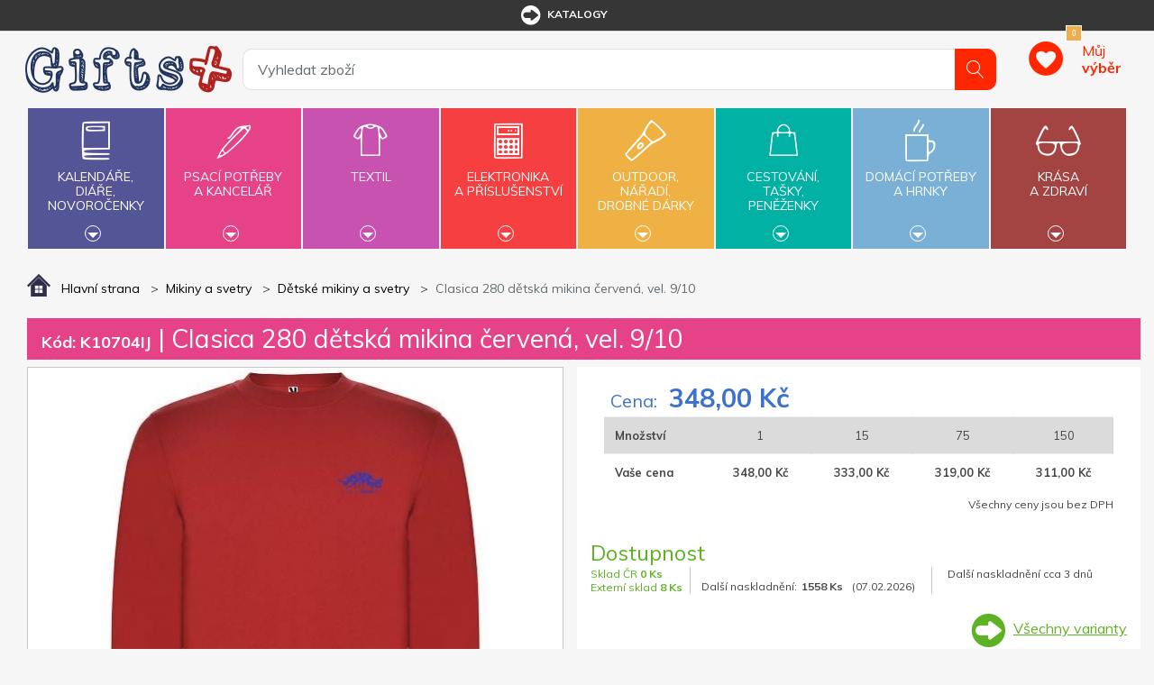

--- FILE ---
content_type: text/html; charset=utf-8
request_url: https://www.giftsplus.cz/klasicka-detska-mikina-cervena-vel-910
body_size: 18773
content:


<!DOCTYPE html>
<html lang="cs">
<head>
	<title itemprop="name">Clasica 280 dětsk&#225; mikina červen&#225;, vel. 9/10 | GiftsPlus</title>
	<meta http-equiv="Content-type" content="text/html;charset=UTF-8" />
	<meta name="viewport" content="width=device-width, initial-scale=1.0, maximum-scale=1.0, user-scalable=no">
	<meta name="description" content="" />
	<meta name="keywords" content="reklamn&#237; předměty, reklamn&#237; d&#225;rky, d&#225;rkov&#233; předměty" />
	<meta name="generator" content="SmartStore.NET 3.0.3.0" />

	

<script>
    try {
        if (typeof navigator === 'undefined') navigator = {};
        html = document.documentElement;
        if (/Edge\/\d+/.test(navigator.userAgent)) { html.className += ' edge' }
        else if ('mozMatchesSelector' in html) { html.className += ' moz' }
        else if ('webkitMatchesSelector' in html) { html.className += ' wkit' };
        html.className += (this.top === this.window ? ' not-' : ' ') + 'framed';
    } catch (e) { }
</script>
<!--[if IE 9]><script>try{html.className+=' ie ie9 iepost8 iepre10'}catch(e){};navigator.isIE=9</script><![endif]-->
<!--[if gt IE 9]><script>try{html.className+=' ie ie10 iepost8'}catch(e){};navigator.isIE=10</script><![endif]-->
<!--[if !IE]>--><script>var ieMode = 0; try { if (document.documentMode) { ieMode = document.documentMode; html.className += ' ie iepost8 ie' + document.documentMode } else { html.className += ' not-ie' }; } catch (e) { }; navigator.isIE = ieMode</script><!-- <![endif]-->

	<meta name="robots" content="index, nofollow" />
	<meta name="accept-language" content="cs-CZ"/>


<script>
	window.Res = {
"Common.Notification": "Alert",
"Products.Longdesc.More": "Zobrazit více",
"Products.Longdesc.Less": "Zobrazit méně",
"Jquery.Validate.Email": "Please enter a valid email address.",
"Jquery.Validate.Required": "This field is required.",
"Jquery.Validate.Remote": "Please fix this field.",
"Jquery.Validate.Url": "Please enter a valid URL.",
"Jquery.Validate.Date": "Please enter a valid date.",
"Jquery.Validate.DateISO": "Please enter a valid date (ISO).",
"Jquery.Validate.Number": "Please enter a valid number.",
"Jquery.Validate.Digits": "Please enter only digits.",
"Jquery.Validate.Creditcard": "Please enter a valid credit card number.",
"Jquery.Validate.Equalto": "Please enter the same value again.",
"Jquery.Validate.Maxlength": "Please enter no more than {0} characters.",
"Jquery.Validate.Minlength": "Please enter at least {0} characters.",
"Jquery.Validate.Rangelength": "Please enter a value between {0} and {1} characters long.",
"jquery.Validate.Range": "Please enter a value between {0} and {1}.",
"Jquery.Validate.Max": "Please enter a value less than or equal to {0}.",
"Jquery.Validate.Min": "Please enter a value greater than or equal to {0}.",
	};
</script>


	<link href="/bundles/css/9w3c8ecnou08vttjsyrgbug3_zuriqi7lgjtmnx0r4w1-s2-tgiftsplus-v4_1_2_40?v=Owkp1jo5Y5jIctFSHlIuzmzGJZStWqt0t16V202VOjQ1" rel="stylesheet"/>


	<script src="/bundles/js/j29hvqwjqayww6ovmcmdy2ojip87q_jyw6d1ecdbdjw1-v4_1_2_40?v=9GxFiTFG9MvAEa-w_5Ai_pKnk_PACIGZUa81t4ERORU1"></script>

<script src="/Scripts/globalize/cultures/globalize.culture.cs-CZ.js" type="text/javascript"></script>





<!-- Google code for Analytics tracking -->
                    <script>
                        (function(i,s,o,g,r,a,m){i['GoogleAnalyticsObject']=r;i[r]=i[r]||function(){
                        (i[r].q=i[r].q||[]).push(arguments)},i[r].l=1*new Date();a=s.createElement(o),
                        m=s.getElementsByTagName(o)[0];a.async=1;a.src=g;m.parentNode.insertBefore(a,m)
                        })(window,document,'script','//www.google-analytics.com/analytics.js','ga');

                        ga('create', 'UA-40048080-6', 'auto');
                        ga('send', 'pageview');

                        
                    </script>


	<link rel="canonical" href="https://www.giftsplus.cz/klasicka-detska-mikina-cervena-vel-910" />

	

	
     <link rel="shortcut icon" href="/favicon-2.ico" />

	

	<!--Powered by SmartStore.net - http://www.smartstore.com-->
</head>
<body class="lyt-cols-1"  id="">

	
<div id="page">
	<div class="canvas-blocker canvas-slidable"></div>
	<div class="page-main canvas-slidable">
			<header id="header">
				<div class="menubar-section d-none d-lg-block menubar-light">
					<div class="container menubar-container">



<nav class="menubar">
	
	<nav class="menubar-group ml-auto mr-auto">









	<nav class="menubar-group mr-0">
<div class="dropdown"><a class="menubar-link" href="/t/katalogy"><span class="dgicon dgicon-sipka"></span>katalogy</a></div>
</nav>



<nav class="menubar-group mr-0">
	
</nav>
<nav class="menubar-group mr-0">
	
</nav>




		
		
	</nav>
	<nav class="menubar-group menubar-group--special">
			

		</nav>
</nav>


					</div>
				</div>
				<div class="shopbar-section shopbar-light">
					<div class="container shopbar-container">


<div class="shopbar">
    <div class="shopbar-col-group shopbar-col-group-brand">
        <!-- LOGO -->
        <div class="shopbar-col shop-logo">


<a class="brand" href="/">
	<img src='/Themes/GiftsPlus/img/logo.jpg'
		 alt="GiftsPlus"
		 title="GiftsPlus"
		 class="img-fluid" />
	

	
</a>

        </div>
        <!-- SEARCH -->
        <div class="shopbar-col shopbar-search">



<form action="/search" class="instasearch-form" method="get">	<input type="text"
		   id="instasearch"
		   class="instasearch-term form-control"
		   name="q"
		   placeholder="Vyhledat zboží"
		   data-instasearch="true"
		   data-minlength="2"
		   data-showthumbs="true"
		   data-url="/instantsearch"
		    autocomplete="off" />
	<button type="submit" class="btn btn-primary btn-icon instasearch-button" title="Hledat">
		<i class="icm icm-magnifier instasearch-icon"></i>
	</button>
	<div id="instasearch-drop">
		<div class="instasearch-drop-body clearfix"></div>
	</div>
</form>
            
        </div>
    </div>
    <div class="shopbar-col-group shopbar-col-group-tools">
        <!-- TOOLS -->


<div class="shopbar-col shopbar-tools" data-summary-href="/ShoppingCart/CartSummary?cart=False&amp;wishlist=True&amp;compare=False">

	<!-- Hamburger Menu -->
	<div class="shopbar-tool d-lg-none" id="shopbar-menu">
		<a class="shopbar-button" href="#" data-toggle="offcanvas" data-autohide="true" data-placement="left" data-fullscreen="false" data-disablescrolling="true" data-target="#offcanvas-menu">
			<span class="shopbar-button-icon">
				<i class="icm icm-menu"></i>
			</span>
			<span class="shopbar-button-label-sm">
				Menu
			</span>
		</a>
	</div>



	<!-- User -->
	<div class="shopbar-tool d-lg-none" id="shopbar-user">
		<a class="shopbar-button" href="/login?ReturnUrl=%2Fklasicka-detska-mikina-cervena-vel-910">
			<span class="shopbar-button-icon">
				<i class="icm icm-user"></i>
			</span>
			<span class="shopbar-button-label-sm">
				Přihlásit
			</span>
		</a>
	</div>


		<div class="shopbar-tool" id="shopbar-wishlist" data-target="#wishlist-tab">
			<a href="/wishlist" class="shopbar-button navbar-toggler" data-summary-href="/ShoppingCart/CartSummary?wishlist=True"
				data-autohide="true" data-placement="right" data-fullscreen="false" data-disablescrolling="true" data-target="#offcanvas-cart">
				<span class="shopbar-button-icon">
					
					<span class='badge badge-pill label-cart-amount badge-warning' style="display:none" data-bind-to="WishlistItemsCount">0</span>
				</span>
				<span class="shopbar-button-label">
					<span>Můj</span><br />
					<strong>výběr</strong>
				</span>
				<span class="shopbar-button-label-sm">
					Můj výběr
				</span>
			</a>
		</div>




</div>



    </div>
</div>
					</div>
				</div>
				<div class="megamenu-section">
					<nav class='navbar navbar-light'>
						<div class="container megamenu-container">





<div class="megamenu-nav megamenu-nav--prev">
	<a href="#" class="megamenu-nav-btn btn btn-icon"><i class="fa fa-angle-left"></i></a>
</div>
<div class="mainmenu megamenu megamenu-blend--next">

	<ul class="navbar-nav">


			<li id="main-nav-item-1" class="nav-item category-book col" data-id="1">
				<a href="/kalendare-diare-novorocenky" class="nav-link" data-megamenu="megamenu-1">
					<span class="dgicon dgicon-book"></span>
					Kalendáře,<br />diáře,<br />novoročenky
						<div class="bottom-caret mt-2">
							<div class="triangle-down"></div>
						</div>
				</a>
			</li>
			<li id="main-nav-item-2" class="nav-item category-pencil col" data-id="2">
				<a href="/psaci-potreby-a-kancelar" class="nav-link" data-megamenu="megamenu-2">
					<span class="dgicon dgicon-pencil"></span>
					Psací potřeby<br />a kancelář
						<div class="bottom-caret mt-2">
							<div class="triangle-down"></div>
						</div>
				</a>
			</li>
			<li id="main-nav-item-3" class="nav-item category-textil col" data-id="3">
				<a href="/reklamni-textil" class="nav-link" data-megamenu="megamenu-3">
					<span class="dgicon dgicon-textil"></span>
					Textil
						<div class="bottom-caret mt-2">
							<div class="triangle-down"></div>
						</div>
				</a>
			</li>
			<li id="main-nav-item-4" class="nav-item category-electronics col" data-id="4">
				<a href="/elektronika-a-prislusenstvi" class="nav-link" data-megamenu="megamenu-4">
					<span class="dgicon dgicon-electronics"></span>
					Elektronika<br />a příslušenství
						<div class="bottom-caret mt-2">
							<div class="triangle-down"></div>
						</div>
				</a>
			</li>
			<li id="main-nav-item-5" class="nav-item category-outdoor col" data-id="5">
				<a href="/outdoor-naradi-drobne-darky" class="nav-link" data-megamenu="megamenu-5">
					<span class="dgicon dgicon-outdoor"></span>
					Outdoor,<br />nářadí,<br />drobné dárky
						<div class="bottom-caret mt-2">
							<div class="triangle-down"></div>
						</div>
				</a>
			</li>
			<li id="main-nav-item-6" class="nav-item category-travel col" data-id="6">
				<a href="/cestovani-tasky-penezenky" class="nav-link" data-megamenu="megamenu-6">
					<span class="dgicon dgicon-travel"></span>
					Cestování,<br />tašky,<br />peněženky
						<div class="bottom-caret mt-2">
							<div class="triangle-down"></div>
						</div>
				</a>
			</li>
			<li id="main-nav-item-7" class="nav-item category-cups col" data-id="7">
				<a href="/domaci-potreby-a-hrnky" class="nav-link" data-megamenu="megamenu-7">
					<span class="dgicon dgicon-cups"></span>
					Domácí potřeby<br />a hrnky
						<div class="bottom-caret mt-2">
							<div class="triangle-down"></div>
						</div>
				</a>
			</li>
			<li id="main-nav-item-8" class="nav-item category-beauty col" data-id="8">
				<a href="/krasa-a-zdravi" class="nav-link" data-megamenu="megamenu-8">
					<span class="dgicon dgicon-beauty"></span>
					Krása<br />a zdraví
						<div class="bottom-caret mt-2">
							<div class="triangle-down"></div>
						</div>
				</a>
			</li>
		
	</ul>
</div>

		<div id="megamenu-1" class="megamenu-category-block megamenu-category-book">
			<div class="megamenu-item">		<span class="megamenu-arrow" style="border-left-color: #545596"></span>
		<span class="megamenu-item-text">Kalend&#225;ře</span>
		<a href="/kalendare" style="border-left-color: #545596"></a>
</div><div class="megamenu-item">		<span class="megamenu-arrow" style="border-left-color: #545596"></span>
		<span class="megamenu-item-text">Di&#225;ře</span>
		<a href="/diare" style="border-left-color: #545596"></a>
</div><div class="megamenu-item">		<span class="megamenu-arrow" style="border-left-color: #545596"></span>
		<span class="megamenu-item-text">Novoročenky</span>
		<a href="/novorocenky" style="border-left-color: #545596"></a>
</div>
		</div>
		<div id="megamenu-2" class="megamenu-category-block megamenu-category-electronics">
			<div class="megamenu-item">		<span class="megamenu-arrow" style="border-left-color: #545596"></span>
		<span class="megamenu-item-text">Nejprod&#225;vanějš&#237; - psac&#237; potřeby</span>
		<a href="/nejprodavanejsi-psaci-potreby-kancelar" style="border-left-color: #545596"></a>
</div><div class="megamenu-item">		<span class="megamenu-arrow" style="border-left-color: #545596"></span>
		<span class="megamenu-item-text">Plastov&#225; pera</span>
		<a href="/plastova-pera" style="border-left-color: #545596"></a>
</div><div class="megamenu-item">		<span class="megamenu-arrow" style="border-left-color: #545596"></span>
		<span class="megamenu-item-text">Kovov&#225; pera</span>
		<a href="/kovova-pera" style="border-left-color: #545596"></a>
</div><div class="megamenu-item">		<span class="megamenu-arrow" style="border-left-color: #545596"></span>
		<span class="megamenu-item-text">Dřevěn&#233; psac&#237; potřeby</span>
		<a href="/drevene-psaci-potreby" style="border-left-color: #545596"></a>
</div><div class="megamenu-item">		<span class="megamenu-arrow" style="border-left-color: #545596"></span>
		<span class="megamenu-item-text">Multifunkčn&#237; pera</span>
		<a href="/multifunkcni-pera" style="border-left-color: #545596"></a>
</div><div class="megamenu-item">		<span class="megamenu-arrow" style="border-left-color: #545596"></span>
		<span class="megamenu-item-text">Pera se stylusem</span>
		<a href="/pera-se-stylusem" style="border-left-color: #545596"></a>
</div><div class="megamenu-item">		<span class="megamenu-arrow" style="border-left-color: #545596"></span>
		<span class="megamenu-item-text">Pera v d&#225;rkov&#233;m balen&#237;, psac&#237; soupravy</span>
		<a href="/pera-v-darkovem-baleni-psaci-soupravy" style="border-left-color: #545596"></a>
</div><div class="megamenu-item">		<span class="megamenu-arrow" style="border-left-color: #545596"></span>
		<span class="megamenu-item-text">Tužky, pastelky, zv&#253;razňovače</span>
		<a href="/tuzky-pastelky-zvyraznovace" style="border-left-color: #545596"></a>
</div><div class="megamenu-item">		<span class="megamenu-arrow" style="border-left-color: #545596"></span>
		<span class="megamenu-item-text">Pouzdra, obaly, př&#237;slušenstv&#237;</span>
		<a href="/pouzdra-obaly-prislusenstvi" style="border-left-color: #545596"></a>
</div><div class="megamenu-item">		<span class="megamenu-arrow" style="border-left-color: #545596"></span>
		<span class="megamenu-item-text">Značkov&#233; psac&#237; potřeby</span>
		<a href="/znackove-psaci-potreby" style="border-left-color: #545596"></a>
</div><div class="megamenu-item">		<span class="megamenu-arrow" style="border-left-color: #545596"></span>
		<span class="megamenu-item-text">Pozn&#225;mkov&#233; bloky, z&#225;pisn&#237;ky, lep&#237;c&#237; l&#237;stky</span>
		<a href="/poznamkove-bloky-zapisniky-lepici-listky" style="border-left-color: #545596"></a>
</div><div class="megamenu-item">		<span class="megamenu-arrow" style="border-left-color: #545596"></span>
		<span class="megamenu-item-text">Spisovky</span>
		<a href="/spisovky" style="border-left-color: #545596"></a>
</div><div class="megamenu-item">		<span class="megamenu-arrow" style="border-left-color: #545596"></span>
		<span class="megamenu-item-text">Vizitk&#225;ře</span>
		<a href="/vizitkare" style="border-left-color: #545596"></a>
</div><div class="megamenu-item">		<span class="megamenu-arrow" style="border-left-color: #545596"></span>
		<span class="megamenu-item-text">Stoj&#225;nky a z&#225;sobn&#237;ky</span>
		<a href="/stojanky-a-zasobniky" style="border-left-color: #545596"></a>
</div><div class="megamenu-item">		<span class="megamenu-arrow" style="border-left-color: #545596"></span>
		<span class="megamenu-item-text">Prav&#237;tka, lupy, otv&#237;rače dopisů</span>
		<a href="/pravitka-lupy-otvirace-dopisu" style="border-left-color: #545596"></a>
</div><div class="megamenu-item">		<span class="megamenu-arrow" style="border-left-color: #545596"></span>
		<span class="megamenu-item-text">Drobnosti na stůl</span>
		<a href="/drobnosti-na-stul" style="border-left-color: #545596"></a>
</div><div class="megamenu-item">		<span class="megamenu-arrow" style="border-left-color: #545596"></span>
		<span class="megamenu-item-text">Kalkulačky</span>
		<a href="/kalkulacky" style="border-left-color: #545596"></a>
</div><div class="megamenu-item">		<span class="megamenu-arrow" style="border-left-color: #545596"></span>
		<span class="megamenu-item-text">Antistresov&#233; d&#225;rky</span>
		<a href="/antistresove-darky" style="border-left-color: #545596"></a>
</div>
		</div>
		<div id="megamenu-3" class="megamenu-category-block megamenu-category-cups">
			<div class="megamenu-item">		<span class="megamenu-arrow" style="border-left-color: #545596"></span>
		<span class="megamenu-item-text">Nejprod&#225;vanějš&#237; - textil</span>
		<a href="/nejprodavanejsi-textil" style="border-left-color: #545596"></a>
</div><div class="megamenu-item">		<span class="megamenu-arrow" style="border-left-color: #545596"></span>
		<span class="megamenu-item-text">Trika</span>
		<a href="/reklamni-tricka" style="border-left-color: #545596"></a>
</div><div class="megamenu-item">		<span class="megamenu-arrow" style="border-left-color: #545596"></span>
		<span class="megamenu-item-text">Polokošile, košile</span>
		<a href="/polokosile-kosile" style="border-left-color: #545596"></a>
</div><div class="megamenu-item">		<span class="megamenu-arrow" style="border-left-color: #545596"></span>
		<span class="megamenu-item-text">Mikiny a svetry</span>
		<a href="/mikiny-a-svetry" style="border-left-color: #545596"></a>
</div><div class="megamenu-item">		<span class="megamenu-arrow" style="border-left-color: #545596"></span>
		<span class="megamenu-item-text">Bundy</span>
		<a href="/bundy" style="border-left-color: #545596"></a>
</div><div class="megamenu-item">		<span class="megamenu-arrow" style="border-left-color: #545596"></span>
		<span class="megamenu-item-text">Vesty</span>
		<a href="/vesty" style="border-left-color: #545596"></a>
</div><div class="megamenu-item">		<span class="megamenu-arrow" style="border-left-color: #545596"></span>
		<span class="megamenu-item-text">Kalhoty a šortky</span>
		<a href="/kalhoty-a-sortky" style="border-left-color: #545596"></a>
</div><div class="megamenu-item">		<span class="megamenu-arrow" style="border-left-color: #545596"></span>
		<span class="megamenu-item-text">Pracovn&#237; oděvy</span>
		<a href="/pracovni-odevy" style="border-left-color: #545596"></a>
</div><div class="megamenu-item">		<span class="megamenu-arrow" style="border-left-color: #545596"></span>
		<span class="megamenu-item-text">Čepice, kšiltovky, klobouky</span>
		<a href="/cepice-ksiltovky-klobouky" style="border-left-color: #545596"></a>
</div><div class="megamenu-item">		<span class="megamenu-arrow" style="border-left-color: #545596"></span>
		<span class="megamenu-item-text">Rukavice a š&#225;ly</span>
		<a href="/rukavice-a-saly" style="border-left-color: #545596"></a>
</div><div class="megamenu-item">		<span class="megamenu-arrow" style="border-left-color: #545596"></span>
		<span class="megamenu-item-text">Ručn&#237;ky, osušky, župany</span>
		<a href="/rucniky-osusky-zupany" style="border-left-color: #545596"></a>
</div>
		</div>
		<div id="megamenu-4" class="megamenu-category-block megamenu-category-beauty">
			<div class="megamenu-item">		<span class="megamenu-arrow" style="border-left-color: #545596"></span>
		<span class="megamenu-item-text">Nejprod&#225;vanějš&#237; - elektronika</span>
		<a href="/nejprodavanejsi-elektronika-a-prislusenstvi" style="border-left-color: #545596"></a>
</div><div class="megamenu-item">		<span class="megamenu-arrow" style="border-left-color: #545596"></span>
		<span class="megamenu-item-text">USB flash disky</span>
		<a href="/usb-flash-disky" style="border-left-color: #545596"></a>
</div><div class="megamenu-item">		<span class="megamenu-arrow" style="border-left-color: #545596"></span>
		<span class="megamenu-item-text">Powerbanky</span>
		<a href="/powerbanky" style="border-left-color: #545596"></a>
</div><div class="megamenu-item">		<span class="megamenu-arrow" style="border-left-color: #545596"></span>
		<span class="megamenu-item-text">Adapt&#233;ry</span>
		<a href="/adaptery" style="border-left-color: #545596"></a>
</div><div class="megamenu-item">		<span class="megamenu-arrow" style="border-left-color: #545596"></span>
		<span class="megamenu-item-text">Př&#237;slušenstv&#237; k PC, telefonům a tabletům</span>
		<a href="/prislusenstvi-k-pc-telefonum-a-tabletum" style="border-left-color: #545596"></a>
</div><div class="megamenu-item">		<span class="megamenu-arrow" style="border-left-color: #545596"></span>
		<span class="megamenu-item-text">R&#225;dia</span>
		<a href="/radia" style="border-left-color: #545596"></a>
</div><div class="megamenu-item">		<span class="megamenu-arrow" style="border-left-color: #545596"></span>
		<span class="megamenu-item-text">Hodiny</span>
		<a href="/hodiny-2" style="border-left-color: #545596"></a>
</div><div class="megamenu-item">		<span class="megamenu-arrow" style="border-left-color: #545596"></span>
		<span class="megamenu-item-text">Lasery</span>
		<a href="/lasery" style="border-left-color: #545596"></a>
</div><div class="megamenu-item">		<span class="megamenu-arrow" style="border-left-color: #545596"></span>
		<span class="megamenu-item-text">Tužkov&#233; baterie</span>
		<a href="/tuzkove-baterie" style="border-left-color: #545596"></a>
</div>
		</div>
		<div id="megamenu-5" class="megamenu-category-block megamenu-category-book">
			<div class="megamenu-item">		<span class="megamenu-arrow" style="border-left-color: #545596"></span>
		<span class="megamenu-item-text">Nejprod&#225;vanějš&#237; - outdoor</span>
		<a href="/nejprodavanejsi-outdoor" style="border-left-color: #545596"></a>
</div><div class="megamenu-item">		<span class="megamenu-arrow" style="border-left-color: #545596"></span>
		<span class="megamenu-item-text">Nože</span>
		<a href="/noze" style="border-left-color: #545596"></a>
</div><div class="megamenu-item">		<span class="megamenu-arrow" style="border-left-color: #545596"></span>
		<span class="megamenu-item-text">N&#225;řad&#237;</span>
		<a href="/naradi" style="border-left-color: #545596"></a>
</div><div class="megamenu-item">		<span class="megamenu-arrow" style="border-left-color: #545596"></span>
		<span class="megamenu-item-text">Sv&#237;tilny, čelovky</span>
		<a href="/svitilny-celovky" style="border-left-color: #545596"></a>
</div><div class="megamenu-item">		<span class="megamenu-arrow" style="border-left-color: #545596"></span>
		<span class="megamenu-item-text">Auto a cyklo doplňky</span>
		<a href="/auto-a-cyklo-doplnky" style="border-left-color: #545596"></a>
</div><div class="megamenu-item">		<span class="megamenu-arrow" style="border-left-color: #545596"></span>
		<span class="megamenu-item-text">Reflexn&#237; a bezpečnostn&#237; předměty</span>
		<a href="/reflexni-a-bezpecnostni-predmety" style="border-left-color: #545596"></a>
</div><div class="megamenu-item">		<span class="megamenu-arrow" style="border-left-color: #545596"></span>
		<span class="megamenu-item-text">Sport, hry, outdoor a voln&#253; čas</span>
		<a href="/sport-hry-outdoor-a-volny-cas" style="border-left-color: #545596"></a>
</div><div class="megamenu-item">		<span class="megamenu-arrow" style="border-left-color: #545596"></span>
		<span class="megamenu-item-text">Kuř&#225;ck&#233; potřeby</span>
		<a href="/kuracke-potreby" style="border-left-color: #545596"></a>
</div><div class="megamenu-item">		<span class="megamenu-arrow" style="border-left-color: #545596"></span>
		<span class="megamenu-item-text">Kl&#237;čenky</span>
		<a href="/klicenky" style="border-left-color: #545596"></a>
</div><div class="megamenu-item">		<span class="megamenu-arrow" style="border-left-color: #545596"></span>
		<span class="megamenu-item-text">Otv&#237;r&#225;ky</span>
		<a href="/otviraky" style="border-left-color: #545596"></a>
</div><div class="megamenu-item">		<span class="megamenu-arrow" style="border-left-color: #545596"></span>
		<span class="megamenu-item-text">Šňůrky na krk, roller clipy</span>
		<a href="/snurky-na-krk-roller-clipy" style="border-left-color: #545596"></a>
</div><div class="megamenu-item">		<span class="megamenu-arrow" style="border-left-color: #545596"></span>
		<span class="megamenu-item-text">Žetony</span>
		<a href="/zetony" style="border-left-color: #545596"></a>
</div><div class="megamenu-item">		<span class="megamenu-arrow" style="border-left-color: #545596"></span>
		<span class="megamenu-item-text">Sladk&#225; reklama</span>
		<a href="/sladka-reklama" style="border-left-color: #545596"></a>
</div><div class="megamenu-item">		<span class="megamenu-arrow" style="border-left-color: #545596"></span>
		<span class="megamenu-item-text">D&#225;rky pro děti</span>
		<a href="/darky-pro-deti" style="border-left-color: #545596"></a>
</div>
		</div>
		<div id="megamenu-6" class="megamenu-category-block megamenu-category-pencil">
			<div class="megamenu-item">		<span class="megamenu-arrow" style="border-left-color: #545596"></span>
		<span class="megamenu-item-text">Nejprod&#225;vanějš&#237; - cestov&#225;n&#237;</span>
		<a href="/nejprodavanejsi-tasky-penezenky" style="border-left-color: #545596"></a>
</div><div class="megamenu-item">		<span class="megamenu-arrow" style="border-left-color: #545596"></span>
		<span class="megamenu-item-text">Tašky a batohy</span>
		<a href="/tasky-a-batohy" style="border-left-color: #545596"></a>
</div><div class="megamenu-item">		<span class="megamenu-arrow" style="border-left-color: #545596"></span>
		<span class="megamenu-item-text">Peněženky, dokladovky</span>
		<a href="/penezenky-dokladovky" style="border-left-color: #545596"></a>
</div><div class="megamenu-item">		<span class="megamenu-arrow" style="border-left-color: #545596"></span>
		<span class="megamenu-item-text">Deštn&#237;ky</span>
		<a href="/destniky" style="border-left-color: #545596"></a>
</div><div class="megamenu-item">		<span class="megamenu-arrow" style="border-left-color: #545596"></span>
		<span class="megamenu-item-text">Pl&#225;štěnky</span>
		<a href="/plastenky" style="border-left-color: #545596"></a>
</div><div class="megamenu-item">		<span class="megamenu-arrow" style="border-left-color: #545596"></span>
		<span class="megamenu-item-text">Cestovn&#237; potřeby</span>
		<a href="/cestovni-potreby" style="border-left-color: #545596"></a>
</div>
		</div>
		<div id="megamenu-7" class="megamenu-category-block megamenu-category-textil">
			<div class="megamenu-item">		<span class="megamenu-arrow" style="border-left-color: #545596"></span>
		<span class="megamenu-item-text">Nejprod&#225;vanějš&#237; - dom&#225;c&#237; potřeby</span>
		<a href="/nejprodavanejsi-domaci-potreby-a-hrnky" style="border-left-color: #545596"></a>
</div><div class="megamenu-item">		<span class="megamenu-arrow" style="border-left-color: #545596"></span>
		<span class="megamenu-item-text">Hrnky</span>
		<a href="/hrnky" style="border-left-color: #545596"></a>
</div><div class="megamenu-item">		<span class="megamenu-arrow" style="border-left-color: #545596"></span>
		<span class="megamenu-item-text">Termohrnky</span>
		<a href="/termohrnky" style="border-left-color: #545596"></a>
</div><div class="megamenu-item">		<span class="megamenu-arrow" style="border-left-color: #545596"></span>
		<span class="megamenu-item-text">Termosky a kovov&#233; l&#225;hve</span>
		<a href="/termosky-a-kovove-lahve" style="border-left-color: #545596"></a>
</div><div class="megamenu-item">		<span class="megamenu-arrow" style="border-left-color: #545596"></span>
		<span class="megamenu-item-text">Butylky, placatky</span>
		<a href="/butylky-a-placatky" style="border-left-color: #545596"></a>
</div><div class="megamenu-item">		<span class="megamenu-arrow" style="border-left-color: #545596"></span>
		<span class="megamenu-item-text">Sklenice</span>
		<a href="/sklenice" style="border-left-color: #545596"></a>
</div><div class="megamenu-item">		<span class="megamenu-arrow" style="border-left-color: #545596"></span>
		<span class="megamenu-item-text">V&#237;no a př&#237;slušenstv&#237;</span>
		<a href="/vino-a-prislusenstvi" style="border-left-color: #545596"></a>
</div><div class="megamenu-item">		<span class="megamenu-arrow" style="border-left-color: #545596"></span>
		<span class="megamenu-item-text">Grilov&#225;n&#237;, zahrada, piknik</span>
		<a href="/grilovani-zahrada-piknik" style="border-left-color: #545596"></a>
</div><div class="megamenu-item">		<span class="megamenu-arrow" style="border-left-color: #545596"></span>
		<span class="megamenu-item-text">Nože do kuchyně</span>
		<a href="/noze-do-kuchyne" style="border-left-color: #545596"></a>
</div><div class="megamenu-item">		<span class="megamenu-arrow" style="border-left-color: #545596"></span>
		<span class="megamenu-item-text">D&#225;rky do kuchyně</span>
		<a href="/darky-do-kuchyne" style="border-left-color: #545596"></a>
</div><div class="megamenu-item">		<span class="megamenu-arrow" style="border-left-color: #545596"></span>
		<span class="megamenu-item-text">Aroma sady, sv&#237;čky, relaxačn&#237; d&#225;rky</span>
		<a href="/aroma-sady-svicky-relaxacni-darky" style="border-left-color: #545596"></a>
</div><div class="megamenu-item">		<span class="megamenu-arrow" style="border-left-color: #545596"></span>
		<span class="megamenu-item-text">Ostatn&#237; dom&#225;c&#237; potřeby</span>
		<a href="/ostatni-domaci-potreby" style="border-left-color: #545596"></a>
</div>
		</div>
		<div id="megamenu-8" class="megamenu-category-block megamenu-category-electronics">
			<div class="megamenu-item">		<span class="megamenu-arrow" style="border-left-color: #545596"></span>
		<span class="megamenu-item-text">Nejprod&#225;vanějš&#237; - kr&#225;sa a zdrav&#237;</span>
		<a href="/nejprodavanejsi-krasa-a-zdravi" style="border-left-color: #545596"></a>
</div><div class="megamenu-item">		<span class="megamenu-arrow" style="border-left-color: #545596"></span>
		<span class="megamenu-item-text">Balz&#225;my</span>
		<a href="/balzamy" style="border-left-color: #545596"></a>
</div><div class="megamenu-item">		<span class="megamenu-arrow" style="border-left-color: #545596"></span>
		<span class="megamenu-item-text">Manik&#250;ry</span>
		<a href="/manikury" style="border-left-color: #545596"></a>
</div><div class="megamenu-item">		<span class="megamenu-arrow" style="border-left-color: #545596"></span>
		<span class="megamenu-item-text">Zrc&#225;tka</span>
		<a href="/zrcatka" style="border-left-color: #545596"></a>
</div><div class="megamenu-item">		<span class="megamenu-arrow" style="border-left-color: #545596"></span>
		<span class="megamenu-item-text">Kosmetick&#233;, toaletn&#237; tašky</span>
		<a href="/kosmeticke-toaletni-tasky" style="border-left-color: #545596"></a>
</div><div class="megamenu-item">		<span class="megamenu-arrow" style="border-left-color: #545596"></span>
		<span class="megamenu-item-text">Koupelnov&#233; sady</span>
		<a href="/koupelnove-sady" style="border-left-color: #545596"></a>
</div><div class="megamenu-item">		<span class="megamenu-arrow" style="border-left-color: #545596"></span>
		<span class="megamenu-item-text">Hygienick&#233; a vlhčen&#233; kapesn&#237;ky</span>
		<a href="/hygienicke-a-vlhcene-kapesniky" style="border-left-color: #545596"></a>
</div><div class="megamenu-item">		<span class="megamenu-arrow" style="border-left-color: #545596"></span>
		<span class="megamenu-item-text">Br&#253;le</span>
		<a href="/bryle" style="border-left-color: #545596"></a>
</div><div class="megamenu-item">		<span class="megamenu-arrow" style="border-left-color: #545596"></span>
		<span class="megamenu-item-text">Ochrann&#233; pomůcky a prvn&#237; pomoc</span>
		<a href="/prvni-pomoc" style="border-left-color: #545596"></a>
</div><div class="megamenu-item">		<span class="megamenu-arrow" style="border-left-color: #545596"></span>
		<span class="megamenu-item-text">Praktick&#233; d&#225;rky</span>
		<a href="/prakticke-darky" style="border-left-color: #545596"></a>
</div>
		</div>

						</div>
					</nav>
				</div>
			</header>
				
		<div id="content-wrapper">
			<section id="content" class="container mt-3">


<div class="breadcrumb-container d-none d-md-block">
	<ol class="breadcrumb" itemscope itemtype="http://schema.org/BreadcrumbList">
		<li class="breadcrumb-item" itemscope itemtype="http://data-vocabulary.org/Breadcrumb">
			<a href="/" title="Top" itemprop="url">
				<meta itemprop="title" content="Hlavní strana">
				<img src="/Themes/GiftsPlus/img/home.png" alt="" />
				<span>Hlavní strana</span>
			</a>
		</li>
		
			<li class="breadcrumb-item" itemscope itemtype="http://data-vocabulary.org/Breadcrumb">
					<a href="/mikiny-a-svetry" title="Mikiny a svetry" itemprop="url">
						<span itemprop="title">Mikiny a svetry</span>
					</a>
			</li>
			<li class="breadcrumb-item" itemscope itemtype="http://data-vocabulary.org/Breadcrumb">
					<a href="/detske-mikiny-a-svetry" title="Dětsk&#233; mikiny a svetry" itemprop="url">
						<span itemprop="title">Dětsk&#233; mikiny a svetry</span>
					</a>
			</li>
			<li class="breadcrumb-item active" itemscope itemtype="http://data-vocabulary.org/Breadcrumb">
					<span itemprop="title">Clasica 280 dětsk&#225; mikina červen&#225;, vel. 9/10</span>
			</li>
		</ol>
</div>



				<div id="content-body" class="row mt-4">
					<div id="content-center" class="col-xxl-12 col-xl-12">


<div class="page product-details-page">

	<article class="pd page-body">
		<div id="main-update-container" class="update-container"  itemscope itemtype="http://schema.org/Product">
			<meta itemprop="sku" content="110.55329" />
			<meta itemprop="Id" content="87809" />
<form action="/klasicka-detska-mikina-cervena-vel-910" id="pd-form" method="post">				<div class="row">
					<div class="col-12 pr-0">
						<h1><small>Kód: K10704IJ</small> | Clasica 280 dětsk&#225; mikina červen&#225;, vel. 9/10</h1>
					</div>
				</div>
				<section class="row pd-section pd-section-top">
					<!-- Picture -->
					<div class="col-12 col-md-6">


<!-- Picture -->
<div class="img-gallery-big">
		<meta itemprop="image" content="/Media/Default/Thumbs/1331/1331493-K10704Ix_F1_SP-600.jpg" />
		<img id="main-product-img" class="show"
			 src="/Media/Default/Thumbs/1331/1331493-K10704Ix_F1_SP-600.jpg"
			 alt="Obr&#225;zky: Clasica 280 dětsk&#225; mikina červen&#225;, vel. 9/10"
			 title="Clasica 280 dětsk&#225; mikina červen&#225;, vel. 9/10" />

		<div class="badge-block">
			

		</div>
</div>
<!-- Thumbnail navigation -->
<div id="prod-thumbnails" class="carousel slide" data-ride="false">
	<!-- The slideshow -->
	<div class="carousel-inner">
<div class='carousel-item active'>				<img class="product-img-thumbnail" style="object-fit: contain;" data-id="1331493" src="/Media/Default/Thumbs/1331/1331493-K10704Ix_F1_SP-600.jpg" alt="Obrázky: Clasica 280 dětská mikina červená, vel. 9/10, Obrázek 1" />
				<img class="product-img-thumbnail" style="object-fit: contain;" data-id="1331498" src="/Media/Default/Thumbs/1331/1331498-K10704Ix_M1-600.jpg" alt="Obrázky: Clasica 280 dětská mikina červená, vel. 9/10, Obrázek 2" />
				<img class="product-img-thumbnail" style="object-fit: contain;" data-id="1331503" src="/Media/Default/Thumbs/1331/1331503-K10704Ix_M2-600.jpg" alt="Obrázky: Clasica 280 dětská mikina červená, vel. 9/10, Obrázek 3" />
				<img class="product-img-thumbnail" style="object-fit: contain;" data-id="1331508" src="/Media/Default/Thumbs/1331/1331508-K10704Ix_M3-600.jpg" alt="Obrázky: Clasica 280 dětská mikina červená, vel. 9/10, Obrázek 4" />
</div>
	</div>
	<!-- Left and right controls -->
</div>
					</div>
					<!-- Sidebar: Info, Price, Buttons etc. -->
					<aside class="col-12 col-md-6 col-lg-6 pd-info-col zoom-window-container">

								<!-- Offer box -->



<div class="row white-bg">
	<div class="col-12">
		<div class="pd-offer" itemprop="offers" itemscope itemtype="http://schema.org/Offer">
			<meta itemprop="itemCondition" content="http://schema.org/NewCondition" />
			<meta itemprop="url" />
					<div class="pd-offer-price-container" data-partial="Price">


<div class="pd-offer-price">
		<!-- Current price -->
        <div class="pd-group clearfix">
			<div class="row sm-gutters pd-price-group align-items-center">
				<div class="pd-price-block">
						<meta itemprop="priceCurrency" content="CZK" />
					<div class="col-12">
						
					</div>
					<div class="col-12">
						Cena:
						<div class="pd-price d-inline-block text-bold pl-2">
								<meta itemprop="price" content="348.000" />
							348,00 Kč
						</div>
					</div>
					<div class="auth-charge-block">
					</div>


				</div>
				<!-- Tier prices -->

			</div>
            <div class="row sm-gutters pd-price-group align-items-center">



<div class="col-12 col-lg-12 prices-block">
	
    <table class="table table-striped mb-0">
        <tbody>
            <tr>
                <th>Množství</th>
                    <td class="text-center">1</td>
                    <td class="text-center">15</td>
                    <td class="text-center">75</td>
                    <td class="text-center">150</td>
            </tr>
            <tr>
                <th>Vaše cena</th>
                    <th class="text-center">348,00 Kč</th>
                    <th class="text-center">333,00 Kč</th>
                    <th class="text-center">319,00 Kč</th>
                    <th class="text-center">311,00 Kč</th>
            </tr>
        </tbody>
    </table>
</div>
<div class="col-12 price-info mt-2">Všechny ceny jsou bez DPH</div>            </div>
        </div>
</div>
					</div>
		</div>




	<div class="pd-stock-info-container row">
		<div class="col-12 stock-headline">Dostupnost</div>
		<div class="col-12 d-flex">
			<div class="stock-col">
				<div class="stock-item green-item">
					Sklad ČR
					<span class="stock-value">0 Ks</span>
				</div>
					<div class="stock-item green-item">
						Externí sklad
						<span class="external-stock stock-value">8 Ks</span>
					</div>			</div>
					<div class="stock-col stock-col-middle">
						<div class='stock-item'></div><div class='stock-item'><span style='padding: 5px;'>Další naskladnění:</span><span class='stock-value'>1558 Ks</span><span style='padding: 10px;'>(07.02.2026)</span></div>
					</div>
				<div class="stock-col">
						<div class="toStock-days stock-item">
Další naskladnění cca 3 dnů						</div>
				</div>
		</div>

		<script>
			function hideStockDays() {

				var isInExternalStock = $('.pd-stock-info-container .external-stock');

				if (isInExternalStock.length > 0) {
					var toStockDays = $('.pd-stock-info-container .toStock-days');

					if (toStockDays.length > 0) {
						$(toStockDays).removeClass('hidden');
					}
				}
			}

			$(window).on('load', function () {
				$(document).ready(function () {
					hideStockDays(); // stocks - actions
				});
			});
		</script>

			<script type="text/javascript">
            function showThrobber(div) {
                var cnt = $(div);
                var throbber = cnt.data('throbber');
                if (!throbber) {
                    throbber = cnt.throbber({ white: true, small: true, message: '', show: false, speed: 0 }).data('throbber');
                }

                throbber.show();
            }

            function hideThrobber(div) {
                var cnt = $(div);
                _.delay(function () {
                    if (cnt.data("throbber"))
                        cnt.data("throbber").hide();
                }, 100);
            }

            $(document).ready(function () {
                $("#stockInfoModalTrigger").on("click", function (event) {
                    event.preventDefault();

                    showThrobber(".modal-body");

                    $.ajax({
                        cache: false,
                        url: "/ProductVariantManager/AllVariantsModalAjax?groupProductId=88057",
                        type: "POST",
                        success: function (response) {
                            hideThrobber(".modal-body");

                            if (response.success) {
                                // replace html
                                $("#stockInfoModal .modal-body").html(response.contentHtml);
                            }
                            else {
                                displayNotification(response.message, response.success ? "success" : "error");
                            }
                        }
                    });
                });
            });
			</script>
			<div class="col-12 all-variants">
				<span class="dgicon dgicon-sipka"></span>
				<a id="stockInfoModalTrigger" href="#" class="stock-subscriber" data-toggle="modal" data-target="#stockInfoModal">Všechny varianty</a>
			</div>
	</div>

	</div>
</div>


<div id="anchorVariants" class="pd-variants row">
			<div class="col-12 col-sm-6">
				<div class="variant-name">
					Barva
				</div>
				<div class="row">
					<div id="barvaVariant_89" class="col-12">

							<div class="facet-item facet-check">
									<label>
										<input class="facet-control-native" type="radio" id="barvaVariant_89_41570" name="barvaVariant_89" value="40"  data-reload=false data-refresh=kapacitaVelikost_87>
										<span class="facet-control-ui"></span>
										<span class="facet-label">
													<span class='color-dot' style='background-color: rgb(000, 000, 000);'></span>
											čern&#225;
										</span>
									</label>



							</div>
							<div class="facet-item facet-check">
									<label>
										<input class="facet-control-native" type="radio" id="barvaVariant_89_41571" name="barvaVariant_89" value="12"  data-reload=false data-refresh=kapacitaVelikost_87>
										<span class="facet-control-ui"></span>
										<span class="facet-label">
													<span class='color-dot' style='background-color: rgb(255, 255, 255);'></span>
											b&#237;l&#225;
										</span>
									</label>



							</div>
							<div class="facet-item facet-check">
									<label>
										<input class="facet-control-native" type="radio" id="barvaVariant_89_41572" name="barvaVariant_89" value="22" checked="checked" data-reload=false data-refresh=kapacitaVelikost_87>
										<span class="facet-control-ui"></span>
										<span class="facet-label">
													<span class='color-dot' style='background-color: rgb(204, 051, 000);'></span>
											červen&#225;
										</span>
									</label>


										<div class="row facet-subitems">
												<div class="col-4">
													<span id="barvaVariant_89_41572_pid87809" name="barvaVariant_89" value="22">
														<img class="facet-checked-subitem" src="/Media/Default/Thumbs/1331/1331493-K10704Ix_F1_SP-60.jpg" alt="87809" data-reload=true data-product=87809 />
													</span>
												</div>
												<div class="col-4">
													<span id="barvaVariant_89_41572_pid87972" name="barvaVariant_89" value="22">
														<img class="facet-subitem" src="/Media/Default/Thumbs/1331/1331497-K10704Ix_F1_SP-60.jpg" alt="87972" data-reload=true data-product=87972 />
													</span>
												</div>
										</div>

							</div>
							<div class="facet-item facet-check">
									<label>
										<input class="facet-control-native" type="radio" id="barvaVariant_89_41573" name="barvaVariant_89" value="30"  data-reload=false data-refresh=kapacitaVelikost_87>
										<span class="facet-control-ui"></span>
										<span class="facet-label">
													<span class='color-dot' style='background-color: rgb(000, 000, 255);'></span>
											modr&#225;
										</span>
									</label>



							</div>
							<div class="facet-item facet-check">
									<label>
										<input class="facet-control-native" type="radio" id="barvaVariant_89_41613" name="barvaVariant_89" value="18"  data-reload=false data-refresh=kapacitaVelikost_87>
										<span class="facet-control-ui"></span>
										<span class="facet-label">
													<span class='color-dot' style='background-color: rgb(204, 102, 000);'></span>
											oranžov&#225;
										</span>
									</label>



							</div>
							<div class="facet-item facet-check">
									<label>
										<input class="facet-control-native" type="radio" id="barvaVariant_89_41614" name="barvaVariant_89" value="34"  data-reload=false data-refresh=kapacitaVelikost_87>
										<span class="facet-control-ui"></span>
										<span class="facet-label">
													<span class='color-dot' style='background-color: rgb(051, 204, 051);'></span>
											zelen&#225;
										</span>
									</label>



							</div>
							<div class="facet-item facet-check">
									<label>
										<input class="facet-control-native" type="radio" id="barvaVariant_89_41619" name="barvaVariant_89" value="32"  data-reload=false data-refresh=kapacitaVelikost_87>
										<span class="facet-control-ui"></span>
										<span class="facet-label">
													<span class='color-dot' style='background-color: rgb(057, 230, 000);'></span>
											světle zelen&#225;
										</span>
									</label>



							</div>
							<div class="facet-item facet-check">
									<label>
										<input class="facet-control-native" type="radio" id="barvaVariant_89_41627" name="barvaVariant_89" value="26"  data-reload=false data-refresh=kapacitaVelikost_87>
										<span class="facet-control-ui"></span>
										<span class="facet-label">
													<span class='color-dot' style='background-color: rgb(051, 051, 153);'></span>
											fialov&#225;
										</span>
									</label>



							</div>
							<div class="facet-item facet-check">
									<label>
										<input class="facet-control-native" type="radio" id="barvaVariant_89_41635" name="barvaVariant_89" value="16"  data-reload=false data-refresh=kapacitaVelikost_87>
										<span class="facet-control-ui"></span>
										<span class="facet-label">
													<span class='color-dot' style='background-color: rgb(255, 255, 000);'></span>
											žlut&#225;
										</span>
									</label>



							</div>
							<div class="facet-item facet-check">
									<label>
										<input class="facet-control-native" type="radio" id="barvaVariant_89_41636" name="barvaVariant_89" value="38"  data-reload=false data-refresh=kapacitaVelikost_87>
										<span class="facet-control-ui"></span>
										<span class="facet-label">
													<span class='color-dot' style='background-color: rgb(204, 204, 204);'></span>
											šed&#225;
										</span>
									</label>



							</div>
							<div class="facet-item facet-check">
									<label>
										<input class="facet-control-native" type="radio" id="barvaVariant_89_41648" name="barvaVariant_89" value="28"  data-reload=false data-refresh=kapacitaVelikost_87>
										<span class="facet-control-ui"></span>
										<span class="facet-label">
													<span class='color-dot' style='background-color: rgb(000, 153, 255);'></span>
											světle modr&#225;
										</span>
									</label>



							</div>
							<div class="facet-item facet-check">
									<label>
										<input class="facet-control-native" type="radio" id="barvaVariant_89_41649" name="barvaVariant_89" value="20"  data-reload=false data-refresh=kapacitaVelikost_87>
										<span class="facet-control-ui"></span>
										<span class="facet-label">
													<span class='color-dot' style='background-color: rgb(255, 102, 255);'></span>
											růžov&#225;
										</span>
									</label>



							</div>
							<div class="facet-item facet-check">
									<label>
										<input class="facet-control-native" type="radio" id="barvaVariant_89_42045" name="barvaVariant_89" value="24"  data-reload=false data-refresh=kapacitaVelikost_87>
										<span class="facet-control-ui"></span>
										<span class="facet-label">
													<span class='color-dot' style='background-color: rgb(102, 000, 051);'></span>
											v&#237;nov&#225; (bord&#243;)
										</span>
									</label>



							</div>
					</div>
				</div>
			</div>
			<div class="col-12 col-sm-6">
				<div class="variant-name">
					Velikost
				</div>
				<div class="row">
					<div id="kapacitaVelikost_87" class="col-12">

							<div class="facet-item facet-check">
									<label>
										<input class="facet-control-native" type="radio" id="kapacitaVelikost_87_41881" name="kapacitaVelikost_87" value="104-116"  data-reload=true data-product=87965>
										<span class="facet-control-ui"></span>
										<span class="facet-label">
											104-116 (3-5r.)
										</span>
									</label>



							</div>
							<div class="facet-item facet-check">
									<label>
										<input class="facet-control-native" type="radio" id="kapacitaVelikost_87_41882" name="kapacitaVelikost_87" value="122-134"  data-reload=true data-product=87968>
										<span class="facet-control-ui"></span>
										<span class="facet-label">
											122-134
										</span>
									</label>



							</div>
							<div class="facet-item facet-check">
									<label>
										<input class="facet-control-native" type="radio" id="kapacitaVelikost_87_41883" name="kapacitaVelikost_87" value="140-152" checked="checked" data-reload=true data-product=87972>
										<span class="facet-control-ui"></span>
										<span class="facet-label">
											140-152
										</span>
									</label>



							</div>
					</div>
				</div>
			</div>
</div>
<script>
	function showThrobber(div) {
		var cnt = $(div);
		var throbber = cnt.data('throbber');
		if (!throbber) {
			throbber = cnt.throbber({ white: true, small: true, message: '', show: false, speed: 0 }).data('throbber');
		}

		throbber.show();
	}

	function hideThrobber(div) {
		var cnt = $(div);
		_.delay(function () {
			if (cnt.data("throbber"))
				cnt.data("throbber").hide();
		}, 100);
	}

	$(document).ready(function () {
		// check if we should jump to postion.
		var jumpTo = document.cookie.replace(/(?:(?:^|.*;\s*)jumpToScrollPostion\s*\=\s*([^;]*).*$)|^.*$/, "$1");
		if (jumpTo !== "undefined") {
			window.scrollTo(0, jumpTo);
			document.cookie = "jumpToScrollPostion="; // and delete cookie so we don't jump again.
		}
	});

	$(document).on("click", '.facet-subitems img', function (e) {
		$.ajax({
			cache: false,
			type: "POST",
			url: "/ProductVariantManager/GetVariantReloadAjax?productId=" + $(this).data('product') + "&scheme=https",
			contentType: false,
			processData: false,
			success: function (result) {
				if (!result.success) {
					displayNotification(result.message, "error");
				}
				else {
					document.cookie = "jumpToScrollPostion=" + window.pageYOffset;
					window.location.href = result.url;
				}
			}
		});
	});


	$(document).on("change", '.pd-variants input[type=radio]', function (e) {
		e.preventDefault();

		showThrobber(".page-body");

		var reloadItem = $(this).data('reload');
		if (reloadItem)
		{
			$.ajax({
				cache: false,
				type: "POST",
				url: "/ProductVariantManager/GetVariantReloadAjax?productId=" + $(this).data('product') + "&scheme=https",
				contentType: false,
				processData: false,
				success: function (result)
				{
					if (!result.success) {
						displayNotification(result.message, "error");
					}
					else
					{
						document.cookie = "jumpToScrollPostion=" + window.pageYOffset;
						window.location.href = result.url;
					}
				}
			});
		}
		else
		{
			var decodeData = $(this).data('refresh').split("_");
			var divId = "#" + decodeData[0] + "_" + decodeData[1];

			//todo pro vice jak 2 variantni moznosti
			reloadItem = true;
			$.ajax({
				cache: false,
				type: "POST",
				url: "/ProductVariantManager/GetVariantsRefreshAjax?groupProductId=88057&specificationAttributeOptionName=" + $(this).val() + "&specificationAttributeId=" + decodeData[1] + "&reloadItem=" + reloadItem + "&scheme=https",
				contentType: false,
				processData: false,
				success: function (result) {
					if (!result.success)
					{
						displayNotification(result.message, "error");
					}
					else
					{
						document.cookie = "jumpToScrollPostion=" + window.pageYOffset;
						window.location.href = result.url;
					}
				}
			});
		}
	});
</script>


<div class="pd-offer-actions-container row" data-partial="OfferActions">
				<div class="col">
					<div class="pd-offer-action-qty">
						


<div class="qty-input has-postfix">
<input class="form-control" data-max="999999" data-min="1" data-postfix="KS" data-step="1" data-val="true" data-val-number="The field &#39;EnteredQuantity&#39; must be a number." id="addtocart_87809_AddToCart_EnteredQuantity" name="addtocart_87809.AddToCart.EnteredQuantity" type="text" value="1" /></div>
					</div>
				</div>
			<div class="col-auto">
				<a class="btn btn-primary btn-lg btn-block btn-add-to-cart ajax-cart-link"
				   href="#"
				   rel="nofollow"
					data-href="/cart/addproduct/87809/2"
				   data-form-selector="#pd-form"
				   data-type="wishlist"
				   data-action="add">
					<i class="dgicon dgicon-rychlaobjednavka"></i>
					<span class="btn-dgtip-buy-text">
						vložit do výběru
					</span>
				</a>
			</div>
</div>


					</aside>
				</section>
</form>		</div>
		<!-- Bottom Content: Full Description, Specification, Review etc. -->
		<section class="pd-section pd-section-bottom">
				<!-- Tabs -->




<div class="pd-tabs tabbable nav-responsive" id="pd-tabs" data-breakpoint="<md">
	<ul class="nav nav-tabs nav-tabs-line">
		<li class="nav-item"><a href="#pd-tabs-1" data-toggle="tab" data-loaded="true" class="nav-link active">Popis</a></li>
		
	</ul>
	<div class="tab-content">
		<div class="tab-content-header">
				<a href="javascript:void()" class="btn btn-success btn-no-border btn-icon offcanvas-closer rounded-0" title="Close">
		<i class="fa fa-2x fa-lg fa-angle-left"></i>
	</a>

		</div>
		<div class="tab-pane active" role="tabpanel" id="pd-tabs-1">
			<h2>Clasica 280 dětsk&#225; mikina červen&#225;, vel. 9/10</h2>
<p>Mikina v klasickém střihu s elastanovým žebrovaným límcem, manžetami a pasem. Zesílené švy límce. Sundávací štítek. Úplet 50% Bavlna, 50% Polyester, 280 g/m2.</p>

	<!-- Brand -->
	<!-- Brand -->

<div class="pd-specs table-responsive">
	<table class="table pd-specs-table">
		<tbody>
				<tr>
					<td class="pd-spec-name">Značka</td>
					<td class="pd-spec-value">
						
								<span><a href="roly">Roly </a></span>
						
					</td>
				</tr>
							<tr>
					<td class="pd-spec-name">Katalog</td>
					<td class="pd-spec-value">
							GUIDE 24
					</td>
				</tr>
				<tr>
					<td class="pd-spec-name">Potisk</td>
					<td class="pd-spec-value">
							<ul class="mb-0 pl-3">
									<li class="pb-1">Reklamn&#237; v&#253;šivka</li>
									<li class="pb-1">Digit&#225;ln&#237; transfer</li>
									<li class="pb-1">Možn&#233; v&#237;cen&#225;klady na vybalen&#237; a zabalen&#237; zbož&#237;</li>
									<li class="pb-1">Transferov&#253; potisk</li>
									<li class="pb-1">S&#237;totisk</li>
							</ul>
					</td>
				</tr>
				<tr>
					<td class="pd-spec-name">Velikost</td>
					<td class="pd-spec-value">
							140-152
					</td>
				</tr>
				<tr>
					<td class="pd-spec-name">Rozměry</td>
					<td class="pd-spec-value">
							9/10
					</td>
				</tr>
				<tr>
					<td class="pd-spec-name">Barva</td>
					<td class="pd-spec-value">
							červen&#225;
					</td>
				</tr>
		</tbody>
	</table>
</div>		</div>
			<div class="tab-pane" role="tabpanel" id="pd-tabs-2">
				
						<div class="cart-item-attrs">
								<div class="printing">
									<a href="/Plugins/OmniOneStore.Utilities/Utils/DownloadDocument?subdir=WebFiles%2FPrints&amp;filename=Cen%C3%ADk%20potisku%20DG%20Tip.pdf">
										<span>Cen&#237;k potisku DG Tip.pdf</span>
									</a>
								</div>
								<br />
						</div>

			</div>
		<div class="tab-pane" role="tabpanel" id="pd-tabs-3">
			
		</div>
	</div>
	<input class="loaded-tab-name" name="LoadedTabs" value="#pd-tabs-1" type="hidden">
	<input class="loaded-tab-name" name="LoadedTabs" value="#pd-tabs-2" type="hidden">
	<input class="loaded-tab-name" name="LoadedTabs" value="#pd-tabs-3" type="hidden">
</div>
<script>
	$(function () {
		$('#pd-tabs').responsiveNav();
	});
</script>

		<div class="pd-other-products pd-alternative-products">
            <script src="https://cdn.jsdelivr.net/bxslider/4.2.12/jquery.bxslider.min.js"></script>
            <script>
            $(document).ready(function () {
                $('.bxslider').bxSlider({
					auto: true,
					stopAutoOnClick: true,
					maxSlides: 5,
                    minSlides: 1,
                    slideWidth: 298,
                    pager: false,
					shrinkItems: true,
					touchEnabled: false
                });
            });
            </script>
			<h2>Alternativní produkty</h2>
			<div id="artlist-8008985023" class="artlist artlist-grid artlist-4-cols artlist-slider">
				<div id="alternate-prods" class="bxslider">
					

	<article class="art" data-id="97681">
				<div>
					


<div class="sticker-block">
			<span class="badge news" style="background: #01a3d2;">Novinka</span>
</div>
<div class="gift-block">
	</div>

				</div>

		<div class="art-picture-block">
				<a href="/detska-mikina-iqoniq-yengo-280-cerna-11-12r" class="art-picture img-center-container" title="Dětsk&#225; mikina Iqoniq Yengo 280 čern&#225; 11-12r." >
					<img src="/Media/Default/Thumbs/1392/1392899-T6404.001.1112__S_0__e165f9ac423f4e4fb36968b4ac574b12-600.jpg" alt="Obr&#225;zky: Dětsk&#225; mikina Iqoniq Yengo 280 čern&#225; 11-12r." title="Dětsk&#225; mikina Iqoniq Yengo 280 čern&#225; 11-12r." />
				</a>
							<img class="clr-editor" src="/Themes/dgtip/img/stitek-barva.png" alt="" title="Toto zboží obsahuje více barevných variant" />
			<hr />
		</div>
		<div class="art-data-block">
			<div class="art-info-block">
				<span class="product-code">
					Kód:
					<span class="value">14.T64040011112</span>
				</span>
				<br />
				<h3 class="art-name">
					<a href="/detska-mikina-iqoniq-yengo-280-cerna-11-12r" title="Dětsk&#225; mikina Iqoniq Yengo 280 čern&#225; 11-12r.">Dětsk&#225; mikina Iqoniq Yengo 280 čern&#225; 11-12r.</a>
				</h3>
				<div class="art-price-block">



<div>
	Cena
	 od 527,00 Kč
</div>

<br />

				</div>
				<div class="row pd-offer-actions art-block-buy">
					
					<div class="col flex-grow-1">
						<a class="btn btn-action-buy btn-block btn-add-to-cart ajax-cart-link"
						   href="#" rel="nofollow"
						   data-href="/cart/addproduct/97681/2"
						   data-form-selector="#pd-form"
						   data-type="wishlist"
						   data-action="add">
							<span style="font-size: 2.0rem; padding-right: 7px;" class="dgicon dgicon-rychlaobjednavka"></span>
							<span>vložit do výběru</span>
						</a>
					</div>
				</div>
			</div>
		</div>
	</article>


	<article class="art" data-id="97682">
				<div>
					


<div class="sticker-block">
			<span class="badge news" style="background: #01a3d2;">Novinka</span>
</div>
<div class="gift-block">
	</div>

				</div>

		<div class="art-picture-block">
				<a href="/detska-mikina-iqoniq-yengo-280-cerna-13-14r" class="art-picture img-center-container" title="Dětsk&#225; mikina Iqoniq Yengo 280 čern&#225; 13-14r." >
					<img src="/Media/Default/Thumbs/1392/1392900-T6404.001.1314__S_0__e9390c9019ac4ca5a92057a34f4c4da4-600.jpg" alt="Obr&#225;zky: Dětsk&#225; mikina Iqoniq Yengo 280 čern&#225; 13-14r." title="Dětsk&#225; mikina Iqoniq Yengo 280 čern&#225; 13-14r." />
				</a>
							<img class="clr-editor" src="/Themes/dgtip/img/stitek-barva.png" alt="" title="Toto zboží obsahuje více barevných variant" />
			<hr />
		</div>
		<div class="art-data-block">
			<div class="art-info-block">
				<span class="product-code">
					Kód:
					<span class="value">14.T64040011314</span>
				</span>
				<br />
				<h3 class="art-name">
					<a href="/detska-mikina-iqoniq-yengo-280-cerna-13-14r" title="Dětsk&#225; mikina Iqoniq Yengo 280 čern&#225; 13-14r.">Dětsk&#225; mikina Iqoniq Yengo 280 čern&#225; 13-14r.</a>
				</h3>
				<div class="art-price-block">



<div>
	Cena
	 od 527,00 Kč
</div>

<br />

				</div>
				<div class="row pd-offer-actions art-block-buy">
					
					<div class="col flex-grow-1">
						<a class="btn btn-action-buy btn-block btn-add-to-cart ajax-cart-link"
						   href="#" rel="nofollow"
						   data-href="/cart/addproduct/97682/2"
						   data-form-selector="#pd-form"
						   data-type="wishlist"
						   data-action="add">
							<span style="font-size: 2.0rem; padding-right: 7px;" class="dgicon dgicon-rychlaobjednavka"></span>
							<span>vložit do výběru</span>
						</a>
					</div>
				</div>
			</div>
		</div>
	</article>


	<article class="art" data-id="97683">
				<div>
					


<div class="sticker-block">
			<span class="badge news" style="background: #01a3d2;">Novinka</span>
</div>
<div class="gift-block">
	</div>

				</div>

		<div class="art-picture-block">
				<a href="/detska-mikina-iqoniq-yengo-280-cerna-3-4r" class="art-picture img-center-container" title="Dětsk&#225; mikina Iqoniq Yengo 280 čern&#225; 3-4r." >
					<img src="/Media/Default/Thumbs/1392/1392901-T6404.001.34__S_0__c862627372814fadabc220143c0212d6-600.jpg" alt="Obr&#225;zky: Dětsk&#225; mikina Iqoniq Yengo 280 čern&#225; 3-4r." title="Dětsk&#225; mikina Iqoniq Yengo 280 čern&#225; 3-4r." />
				</a>
							<img class="clr-editor" src="/Themes/dgtip/img/stitek-barva.png" alt="" title="Toto zboží obsahuje více barevných variant" />
			<hr />
		</div>
		<div class="art-data-block">
			<div class="art-info-block">
				<span class="product-code">
					Kód:
					<span class="value">14.T640400134</span>
				</span>
				<br />
				<h3 class="art-name">
					<a href="/detska-mikina-iqoniq-yengo-280-cerna-3-4r" title="Dětsk&#225; mikina Iqoniq Yengo 280 čern&#225; 3-4r.">Dětsk&#225; mikina Iqoniq Yengo 280 čern&#225; 3-4r.</a>
				</h3>
				<div class="art-price-block">



<div>
	Cena
	 od 527,00 Kč
</div>

<br />

				</div>
				<div class="row pd-offer-actions art-block-buy">
					
					<div class="col flex-grow-1">
						<a class="btn btn-action-buy btn-block btn-add-to-cart ajax-cart-link"
						   href="#" rel="nofollow"
						   data-href="/cart/addproduct/97683/2"
						   data-form-selector="#pd-form"
						   data-type="wishlist"
						   data-action="add">
							<span style="font-size: 2.0rem; padding-right: 7px;" class="dgicon dgicon-rychlaobjednavka"></span>
							<span>vložit do výběru</span>
						</a>
					</div>
				</div>
			</div>
		</div>
	</article>


	<article class="art" data-id="97684">
				<div>
					


<div class="sticker-block">
			<span class="badge news" style="background: #01a3d2;">Novinka</span>
</div>
<div class="gift-block">
	</div>

				</div>

		<div class="art-picture-block">
				<a href="/detska-mikina-iqoniq-yengo-280-cerna-5-6r" class="art-picture img-center-container" title="Dětsk&#225; mikina Iqoniq Yengo 280 čern&#225; 5-6r." >
					<img src="/Media/Default/Thumbs/1392/1392902-T6404.001.56__S_0__e2441c6d08664cdaaa8905ba47569da2-600.jpg" alt="Obr&#225;zky: Dětsk&#225; mikina Iqoniq Yengo 280 čern&#225; 5-6r." title="Dětsk&#225; mikina Iqoniq Yengo 280 čern&#225; 5-6r." />
				</a>
							<img class="clr-editor" src="/Themes/dgtip/img/stitek-barva.png" alt="" title="Toto zboží obsahuje více barevných variant" />
			<hr />
		</div>
		<div class="art-data-block">
			<div class="art-info-block">
				<span class="product-code">
					Kód:
					<span class="value">14.T640400156</span>
				</span>
				<br />
				<h3 class="art-name">
					<a href="/detska-mikina-iqoniq-yengo-280-cerna-5-6r" title="Dětsk&#225; mikina Iqoniq Yengo 280 čern&#225; 5-6r.">Dětsk&#225; mikina Iqoniq Yengo 280 čern&#225; 5-6r.</a>
				</h3>
				<div class="art-price-block">



<div>
	Cena
	 od 527,00 Kč
</div>

<br />

				</div>
				<div class="row pd-offer-actions art-block-buy">
					
					<div class="col flex-grow-1">
						<a class="btn btn-action-buy btn-block btn-add-to-cart ajax-cart-link"
						   href="#" rel="nofollow"
						   data-href="/cart/addproduct/97684/2"
						   data-form-selector="#pd-form"
						   data-type="wishlist"
						   data-action="add">
							<span style="font-size: 2.0rem; padding-right: 7px;" class="dgicon dgicon-rychlaobjednavka"></span>
							<span>vložit do výběru</span>
						</a>
					</div>
				</div>
			</div>
		</div>
	</article>


	<article class="art" data-id="97685">
				<div>
					


<div class="sticker-block">
			<span class="badge news" style="background: #01a3d2;">Novinka</span>
</div>
<div class="gift-block">
	</div>

				</div>

		<div class="art-picture-block">
				<a href="/detska-mikina-iqoniq-yengo-280-cerna-7-8r" class="art-picture img-center-container" title="Dětsk&#225; mikina Iqoniq Yengo 280 čern&#225; 7-8r." >
					<img src="/Media/Default/Thumbs/1392/1392903-T6404.001.78__S_0__35d61952147040a7adfe9753f8ac2f18-600.jpg" alt="Obr&#225;zky: Dětsk&#225; mikina Iqoniq Yengo 280 čern&#225; 7-8r." title="Dětsk&#225; mikina Iqoniq Yengo 280 čern&#225; 7-8r." />
				</a>
							<img class="clr-editor" src="/Themes/dgtip/img/stitek-barva.png" alt="" title="Toto zboží obsahuje více barevných variant" />
			<hr />
		</div>
		<div class="art-data-block">
			<div class="art-info-block">
				<span class="product-code">
					Kód:
					<span class="value">14.T640400178</span>
				</span>
				<br />
				<h3 class="art-name">
					<a href="/detska-mikina-iqoniq-yengo-280-cerna-7-8r" title="Dětsk&#225; mikina Iqoniq Yengo 280 čern&#225; 7-8r.">Dětsk&#225; mikina Iqoniq Yengo 280 čern&#225; 7-8r.</a>
				</h3>
				<div class="art-price-block">



<div>
	Cena
	 od 527,00 Kč
</div>

<br />

				</div>
				<div class="row pd-offer-actions art-block-buy">
					
					<div class="col flex-grow-1">
						<a class="btn btn-action-buy btn-block btn-add-to-cart ajax-cart-link"
						   href="#" rel="nofollow"
						   data-href="/cart/addproduct/97685/2"
						   data-form-selector="#pd-form"
						   data-type="wishlist"
						   data-action="add">
							<span style="font-size: 2.0rem; padding-right: 7px;" class="dgicon dgicon-rychlaobjednavka"></span>
							<span>vložit do výběru</span>
						</a>
					</div>
				</div>
			</div>
		</div>
	</article>


	<article class="art" data-id="97686">
				<div>
					


<div class="sticker-block">
			<span class="badge news" style="background: #01a3d2;">Novinka</span>
</div>
<div class="gift-block">
	</div>

				</div>

		<div class="art-picture-block">
				<a href="/detska-mikina-iqoniq-yengo-280-cerna-9-10r" class="art-picture img-center-container" title="Dětsk&#225; mikina Iqoniq Yengo 280 čern&#225; 9-10r." >
					<img src="/Media/Default/Thumbs/1392/1392904-T6404.001.910__S_0__4b07f9bcad7e499084ba4b8b46dcaf67-600.jpg" alt="Obr&#225;zky: Dětsk&#225; mikina Iqoniq Yengo 280 čern&#225; 9-10r." title="Dětsk&#225; mikina Iqoniq Yengo 280 čern&#225; 9-10r." />
				</a>
							<img class="clr-editor" src="/Themes/dgtip/img/stitek-barva.png" alt="" title="Toto zboží obsahuje více barevných variant" />
			<hr />
		</div>
		<div class="art-data-block">
			<div class="art-info-block">
				<span class="product-code">
					Kód:
					<span class="value">14.T6404001910</span>
				</span>
				<br />
				<h3 class="art-name">
					<a href="/detska-mikina-iqoniq-yengo-280-cerna-9-10r" title="Dětsk&#225; mikina Iqoniq Yengo 280 čern&#225; 9-10r.">Dětsk&#225; mikina Iqoniq Yengo 280 čern&#225; 9-10r.</a>
				</h3>
				<div class="art-price-block">



<div>
	Cena
	 od 527,00 Kč
</div>

<br />

				</div>
				<div class="row pd-offer-actions art-block-buy">
					
					<div class="col flex-grow-1">
						<a class="btn btn-action-buy btn-block btn-add-to-cart ajax-cart-link"
						   href="#" rel="nofollow"
						   data-href="/cart/addproduct/97686/2"
						   data-form-selector="#pd-form"
						   data-type="wishlist"
						   data-action="add">
							<span style="font-size: 2.0rem; padding-right: 7px;" class="dgicon dgicon-rychlaobjednavka"></span>
							<span>vložit do výběru</span>
						</a>
					</div>
				</div>
			</div>
		</div>
	</article>


	<article class="art" data-id="97687">
				<div>
					


<div class="sticker-block">
			<span class="badge news" style="background: #01a3d2;">Novinka</span>
</div>
<div class="gift-block">
	</div>

				</div>

		<div class="art-picture-block">
				<a href="/detska-mikina-iqoniq-yengo-280-nammodra-11-12r" class="art-picture img-center-container" title="Dětsk&#225; mikina Iqoniq Yengo 280 n&#225;m.modr&#225; 11-12r." >
					<img src="/Media/Default/Thumbs/1392/1392905-T6404.002.1112__S_0__2d29aea734324288b8026da79112f7bb-600.jpg" alt="Obr&#225;zky: Dětsk&#225; mikina Iqoniq Yengo 280 n&#225;m.modr&#225; 11-12r." title="Dětsk&#225; mikina Iqoniq Yengo 280 n&#225;m.modr&#225; 11-12r." />
				</a>
							<img class="clr-editor" src="/Themes/dgtip/img/stitek-barva.png" alt="" title="Toto zboží obsahuje více barevných variant" />
			<hr />
		</div>
		<div class="art-data-block">
			<div class="art-info-block">
				<span class="product-code">
					Kód:
					<span class="value">14.T64040021112</span>
				</span>
				<br />
				<h3 class="art-name">
					<a href="/detska-mikina-iqoniq-yengo-280-nammodra-11-12r" title="Dětsk&#225; mikina Iqoniq Yengo 280 n&#225;m.modr&#225; 11-12r.">Dětsk&#225; mikina Iqoniq Yengo 280 n&#225;m.modr&#225; 11-12r.</a>
				</h3>
				<div class="art-price-block">



<div>
	Cena
	 od 527,00 Kč
</div>

<br />

				</div>
				<div class="row pd-offer-actions art-block-buy">
					
					<div class="col flex-grow-1">
						<a class="btn btn-action-buy btn-block btn-add-to-cart ajax-cart-link"
						   href="#" rel="nofollow"
						   data-href="/cart/addproduct/97687/2"
						   data-form-selector="#pd-form"
						   data-type="wishlist"
						   data-action="add">
							<span style="font-size: 2.0rem; padding-right: 7px;" class="dgicon dgicon-rychlaobjednavka"></span>
							<span>vložit do výběru</span>
						</a>
					</div>
				</div>
			</div>
		</div>
	</article>


	<article class="art" data-id="97688">
				<div>
					


<div class="sticker-block">
			<span class="badge news" style="background: #01a3d2;">Novinka</span>
</div>
<div class="gift-block">
	</div>

				</div>

		<div class="art-picture-block">
				<a href="/detska-mikina-iqoniq-yengo-280-nammodra-13-14r" class="art-picture img-center-container" title="Dětsk&#225; mikina Iqoniq Yengo 280 n&#225;m.modr&#225; 13-14r." >
					<img src="/Media/Default/Thumbs/1392/1392906-T6404.002.1314__S_0__27e195b505654c73b5040f56a4f81bcb-600.jpg" alt="Obr&#225;zky: Dětsk&#225; mikina Iqoniq Yengo 280 n&#225;m.modr&#225; 13-14r." title="Dětsk&#225; mikina Iqoniq Yengo 280 n&#225;m.modr&#225; 13-14r." />
				</a>
							<img class="clr-editor" src="/Themes/dgtip/img/stitek-barva.png" alt="" title="Toto zboží obsahuje více barevných variant" />
			<hr />
		</div>
		<div class="art-data-block">
			<div class="art-info-block">
				<span class="product-code">
					Kód:
					<span class="value">14.T64040021314</span>
				</span>
				<br />
				<h3 class="art-name">
					<a href="/detska-mikina-iqoniq-yengo-280-nammodra-13-14r" title="Dětsk&#225; mikina Iqoniq Yengo 280 n&#225;m.modr&#225; 13-14r.">Dětsk&#225; mikina Iqoniq Yengo 280 n&#225;m.modr&#225; 13-14r.</a>
				</h3>
				<div class="art-price-block">



<div>
	Cena
	 od 527,00 Kč
</div>

<br />

				</div>
				<div class="row pd-offer-actions art-block-buy">
					
					<div class="col flex-grow-1">
						<a class="btn btn-action-buy btn-block btn-add-to-cart ajax-cart-link"
						   href="#" rel="nofollow"
						   data-href="/cart/addproduct/97688/2"
						   data-form-selector="#pd-form"
						   data-type="wishlist"
						   data-action="add">
							<span style="font-size: 2.0rem; padding-right: 7px;" class="dgicon dgicon-rychlaobjednavka"></span>
							<span>vložit do výběru</span>
						</a>
					</div>
				</div>
			</div>
		</div>
	</article>


	<article class="art" data-id="97689">
				<div>
					


<div class="sticker-block">
			<span class="badge news" style="background: #01a3d2;">Novinka</span>
</div>
<div class="gift-block">
	</div>

				</div>

		<div class="art-picture-block">
				<a href="/detska-mikina-iqoniq-yengo-280-nammodra-3-4r" class="art-picture img-center-container" title="Dětsk&#225; mikina Iqoniq Yengo 280 n&#225;m.modr&#225; 3-4r." >
					<img src="/Media/Default/Thumbs/1392/1392907-T6404.002.34__S_0__aa89564f2ae94647a5133d66bb8d3663-600.jpg" alt="Obr&#225;zky: Dětsk&#225; mikina Iqoniq Yengo 280 n&#225;m.modr&#225; 3-4r." title="Dětsk&#225; mikina Iqoniq Yengo 280 n&#225;m.modr&#225; 3-4r." />
				</a>
							<img class="clr-editor" src="/Themes/dgtip/img/stitek-barva.png" alt="" title="Toto zboží obsahuje více barevných variant" />
			<hr />
		</div>
		<div class="art-data-block">
			<div class="art-info-block">
				<span class="product-code">
					Kód:
					<span class="value">14.T640400234</span>
				</span>
				<br />
				<h3 class="art-name">
					<a href="/detska-mikina-iqoniq-yengo-280-nammodra-3-4r" title="Dětsk&#225; mikina Iqoniq Yengo 280 n&#225;m.modr&#225; 3-4r.">Dětsk&#225; mikina Iqoniq Yengo 280 n&#225;m.modr&#225; 3-4r.</a>
				</h3>
				<div class="art-price-block">



<div>
	Cena
	 od 527,00 Kč
</div>

<br />

				</div>
				<div class="row pd-offer-actions art-block-buy">
					
					<div class="col flex-grow-1">
						<a class="btn btn-action-buy btn-block btn-add-to-cart ajax-cart-link"
						   href="#" rel="nofollow"
						   data-href="/cart/addproduct/97689/2"
						   data-form-selector="#pd-form"
						   data-type="wishlist"
						   data-action="add">
							<span style="font-size: 2.0rem; padding-right: 7px;" class="dgicon dgicon-rychlaobjednavka"></span>
							<span>vložit do výběru</span>
						</a>
					</div>
				</div>
			</div>
		</div>
	</article>


	<article class="art" data-id="97690">
				<div>
					


<div class="sticker-block">
			<span class="badge news" style="background: #01a3d2;">Novinka</span>
</div>
<div class="gift-block">
	</div>

				</div>

		<div class="art-picture-block">
				<a href="/detska-mikina-iqoniq-yengo-280-nammodra-5-6r" class="art-picture img-center-container" title="Dětsk&#225; mikina Iqoniq Yengo 280 n&#225;m.modr&#225; 5-6r." >
					<img src="/Media/Default/Thumbs/1392/1392908-T6404.002.56__S_0__470958c0f7ee4ab9a11a737884be55b9-600.jpg" alt="Obr&#225;zky: Dětsk&#225; mikina Iqoniq Yengo 280 n&#225;m.modr&#225; 5-6r." title="Dětsk&#225; mikina Iqoniq Yengo 280 n&#225;m.modr&#225; 5-6r." />
				</a>
							<img class="clr-editor" src="/Themes/dgtip/img/stitek-barva.png" alt="" title="Toto zboží obsahuje více barevných variant" />
			<hr />
		</div>
		<div class="art-data-block">
			<div class="art-info-block">
				<span class="product-code">
					Kód:
					<span class="value">14.T640400256</span>
				</span>
				<br />
				<h3 class="art-name">
					<a href="/detska-mikina-iqoniq-yengo-280-nammodra-5-6r" title="Dětsk&#225; mikina Iqoniq Yengo 280 n&#225;m.modr&#225; 5-6r.">Dětsk&#225; mikina Iqoniq Yengo 280 n&#225;m.modr&#225; 5-6r.</a>
				</h3>
				<div class="art-price-block">



<div>
	Cena
	 od 527,00 Kč
</div>

<br />

				</div>
				<div class="row pd-offer-actions art-block-buy">
					
					<div class="col flex-grow-1">
						<a class="btn btn-action-buy btn-block btn-add-to-cart ajax-cart-link"
						   href="#" rel="nofollow"
						   data-href="/cart/addproduct/97690/2"
						   data-form-selector="#pd-form"
						   data-type="wishlist"
						   data-action="add">
							<span style="font-size: 2.0rem; padding-right: 7px;" class="dgicon dgicon-rychlaobjednavka"></span>
							<span>vložit do výběru</span>
						</a>
					</div>
				</div>
			</div>
		</div>
	</article>


	<article class="art" data-id="97691">
				<div>
					


<div class="sticker-block">
			<span class="badge news" style="background: #01a3d2;">Novinka</span>
</div>
<div class="gift-block">
	</div>

				</div>

		<div class="art-picture-block">
				<a href="/detska-mikina-iqoniq-yengo-280-nammodra-7-8r" class="art-picture img-center-container" title="Dětsk&#225; mikina Iqoniq Yengo 280 n&#225;m.modr&#225; 7-8r." >
					<img src="/Media/Default/Thumbs/1392/1392909-T6404.002.78__S_0__b3c680be607149598c7b662aded1afbe-600.jpg" alt="Obr&#225;zky: Dětsk&#225; mikina Iqoniq Yengo 280 n&#225;m.modr&#225; 7-8r." title="Dětsk&#225; mikina Iqoniq Yengo 280 n&#225;m.modr&#225; 7-8r." />
				</a>
							<img class="clr-editor" src="/Themes/dgtip/img/stitek-barva.png" alt="" title="Toto zboží obsahuje více barevných variant" />
			<hr />
		</div>
		<div class="art-data-block">
			<div class="art-info-block">
				<span class="product-code">
					Kód:
					<span class="value">14.T640400278</span>
				</span>
				<br />
				<h3 class="art-name">
					<a href="/detska-mikina-iqoniq-yengo-280-nammodra-7-8r" title="Dětsk&#225; mikina Iqoniq Yengo 280 n&#225;m.modr&#225; 7-8r.">Dětsk&#225; mikina Iqoniq Yengo 280 n&#225;m.modr&#225; 7-8r.</a>
				</h3>
				<div class="art-price-block">



<div>
	Cena
	 od 527,00 Kč
</div>

<br />

				</div>
				<div class="row pd-offer-actions art-block-buy">
					
					<div class="col flex-grow-1">
						<a class="btn btn-action-buy btn-block btn-add-to-cart ajax-cart-link"
						   href="#" rel="nofollow"
						   data-href="/cart/addproduct/97691/2"
						   data-form-selector="#pd-form"
						   data-type="wishlist"
						   data-action="add">
							<span style="font-size: 2.0rem; padding-right: 7px;" class="dgicon dgicon-rychlaobjednavka"></span>
							<span>vložit do výběru</span>
						</a>
					</div>
				</div>
			</div>
		</div>
	</article>


	<article class="art" data-id="97692">
				<div>
					


<div class="sticker-block">
			<span class="badge news" style="background: #01a3d2;">Novinka</span>
</div>
<div class="gift-block">
	</div>

				</div>

		<div class="art-picture-block">
				<a href="/detska-mikina-iqoniq-yengo-280-nammodra-9-10r" class="art-picture img-center-container" title="Dětsk&#225; mikina Iqoniq Yengo 280 n&#225;m.modr&#225; 9-10r." >
					<img src="/Media/Default/Thumbs/1392/1392910-T6404.002.910__S_0__38a2297c219441008ccd8687798d045c-600.jpg" alt="Obr&#225;zky: Dětsk&#225; mikina Iqoniq Yengo 280 n&#225;m.modr&#225; 9-10r." title="Dětsk&#225; mikina Iqoniq Yengo 280 n&#225;m.modr&#225; 9-10r." />
				</a>
							<img class="clr-editor" src="/Themes/dgtip/img/stitek-barva.png" alt="" title="Toto zboží obsahuje více barevných variant" />
			<hr />
		</div>
		<div class="art-data-block">
			<div class="art-info-block">
				<span class="product-code">
					Kód:
					<span class="value">14.T6404002910</span>
				</span>
				<br />
				<h3 class="art-name">
					<a href="/detska-mikina-iqoniq-yengo-280-nammodra-9-10r" title="Dětsk&#225; mikina Iqoniq Yengo 280 n&#225;m.modr&#225; 9-10r.">Dětsk&#225; mikina Iqoniq Yengo 280 n&#225;m.modr&#225; 9-10r.</a>
				</h3>
				<div class="art-price-block">



<div>
	Cena
	 od 527,00 Kč
</div>

<br />

				</div>
				<div class="row pd-offer-actions art-block-buy">
					
					<div class="col flex-grow-1">
						<a class="btn btn-action-buy btn-block btn-add-to-cart ajax-cart-link"
						   href="#" rel="nofollow"
						   data-href="/cart/addproduct/97692/2"
						   data-form-selector="#pd-form"
						   data-type="wishlist"
						   data-action="add">
							<span style="font-size: 2.0rem; padding-right: 7px;" class="dgicon dgicon-rychlaobjednavka"></span>
							<span>vložit do výběru</span>
						</a>
					</div>
				</div>
			</div>
		</div>
	</article>


						
				</div>
			</div>
		</div>

		</section>
	</article>

</div>
<script>
    $(function () {
        var settings = {
            galleryStartIndex: 0,
            enableZoom: toBool('True')
        };

		$('#pd-form').productDetail(settings);

		$('.product-img-thumbnail').on('click', function (event) {
			event.stopPropagation();
			event.stopImmediatePropagation();

			var pictureId = $(this).data("id");

			$.ajax({
				url: 'Utils/GetPictureURLByPictureID',
				type: 'post',
				data: {
					pictureID: pictureId,
				},
				success: function (data) {
					$("#main-product-img").attr('src', data);
					$("#main-product-img").addClass("show");
				},
				complete: function () {
					setTimeout(ajaxInterval, 4000);
				}
			});
		});
    });
</script>

					</div>
					
				</div>
			</section>
		</div>
			<footer id="footer" class="footer-light">


<div class="footer-main-wrapper">
	<div class="container footer-main">
		<div class="footer-links-aboutus text-center">






	<p><a href="/t/Katalogy"><span class="dgicon dgicon-sipka"></span>KATALOGY </a></p>


			
		</div>
		<div class="row sm-gutters row-eq-height align-items-end">
			<div class="col-md-12">
				
					<div class="col-xs-12">
						<div class="footer-icons">
							<span class="dgicon dgicon-book"></span>
							<span class="dgicon dgicon-pencil"></span>
							<span class="dgicon dgicon-beauty"></span>
							<span class="dgicon dgicon-electronics"></span>
							<span class="dgicon dgicon-outdoor"></span>
							<span class="dgicon dgicon-cups"></span>
							<span class="dgicon dgicon-textil"></span>
							<span class="dgicon dgicon-travel"></span>
						</div>
					</div>
				</div>
				
				
			</div>
	</div>
</div>

<div class="footer-bottom-wrapper">
	<div class="container footer-bottom">
		<div class="row sm-gutters">

			<div class="col text-center">
				Copyright &copy;  2003 - 2026 GiftsPlus. All rights reserved.
			</div>
		</div>
	</div>
</div>
			</footer>
		
	</div>
	<a href="#" id="scroll-top" class="d-flex align-items-center justify-content-center">
		<i class="fa fa-2x fa-angle-up"></i>
	</a>
</div>







        <div id="stockInfoModal" class="modal fade" tabindex="-1">
            <div class="modal-dialog modal-lg" role="document">
                <div class="modal-content">
                    <div class="modal-header">
                        <h4 class="modal-title">Dostupnost skladem</h4>
                        <button type="button" class="close" data-dismiss="modal">&times;</button>
                    </div>
                    <div class="modal-body">
                    </div>
                </div>
            </div>
        </div>

	<aside id="offcanvas-menu" class="offcanvas offcanvas-overlay offcanvas-left offcanvas-shadow" data-blocker="true" data-overlay="true">
        <div class="offcanvas-content">
            <div id="menu-container" 
                 data-url-home="/Catalog/OffCanvasMenu" 
                 data-url-item="/Catalog/OffCanvasMenuCategories"
                 data-url-manufacturer="/Catalog/OffCanvasMenuManufacturers">
                <!-- AJAX -->
            </div>
        </div>
	</aside>

	<aside id="offcanvas-cart" class="offcanvas offcanvas-lg offcanvas-overlay offcanvas-right offcanvas-shadow" data-lg="true" data-blocker="true" data-overlay="true">
		<div class="offcanvas-content">
			


<div class="offcanvas-cart-header offcanvas-tabs">
    <ul class="nav nav-tabs nav-tabs-line row no-gutters" role="tablist">

            <li class="nav-item col">
                <a id="wishlist-tab" class="nav-link" data-toggle="tab" href="#occ-wishlist" role="tab" data-url="/ShoppingCart/OffCanvasWishlist">
                    <span class="title">Můj výběr</span>
                    <span class="badge badge-pill label-cart-amount badge-warning" data-bind-to="WishlistItemsCount" style="display:none">0</span>
                </a>
            </li>

    </ul>
</div>

<div class="offcanvas-cart-content">
	<div class="tab-content">

			<div class="tab-pane fade" id="occ-wishlist" role="tabpanel"></div>

	</div>
</div>

		</div>
	</aside>

	<div id="lightbox-cart-modal" class="modal modal-flex fade" tabindex="-1" data-href="/Utilities/ProductDialogInfoAjax">
		<div class="modal-dialog" role="document" style="width: 50%; height: 55%; margin: auto;">
			<div class="modal-content">
				<div class="modal-header">
					<h4 id="add-modal-product-header" class="modal-title"></h4>
					<button type="button" class="close" data-dismiss="modal"><b>&#215;</b></button>
				</div>
				<div id="add-modal-product-body" class="modal-body">
				</div>
				<div class="modal-footer" style="display: block; justify-content: flex-start;">
					<div class="clearfix buttons dgtip-buttons">
						<div class="float-left">
							<button class="btn btn-secondary btn-lg btn-back" data-dismiss="modal">Zpět k nákupu</button>
						</div>
						<div class="float-right">
							<button onclick="window.location.href='/cart';" class="btn btn-warning btn-lg go-to-cart">Jdi do košíku</button>
						</div>
					</div>
				</div>
			</div>
		</div>
	</div>



	
	<script src="/bundles/js/_mobfqa10gkpjwzolv4lqaihzbknoherm0eio3-k5ru1-v4_1_2_40?v=EoyYKrvrfbL9RTCWfadb_RDrfkaamAZ6_OBWpG8VgDg1"></script>


</body>
</html>
